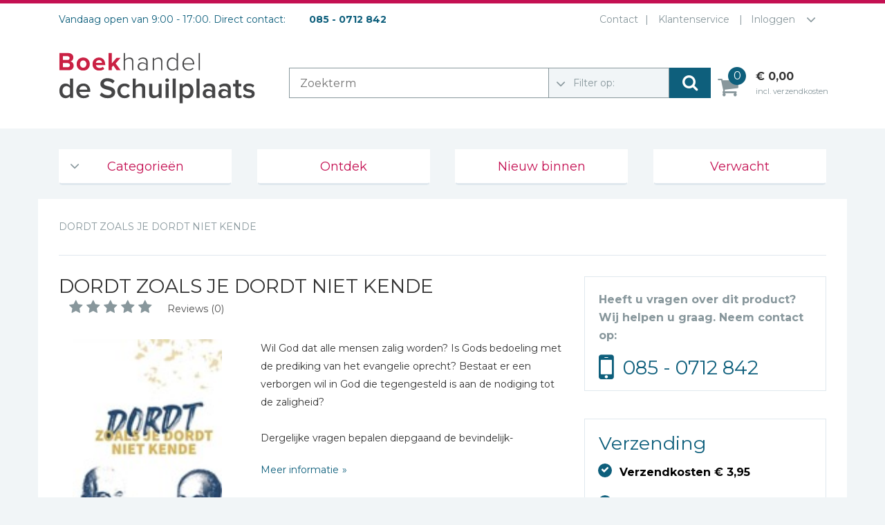

--- FILE ---
content_type: text/html; charset=UTF-8
request_url: https://www.schuilplaatsboeken.nl/brink-gert-van-den/dordt-zoals-je-dordt-niet-kende/9789492941695
body_size: 7530
content:
<!DOCTYPE html>
<html lang="nl">
	<head>
		<title>Dordt zoals je Dordt niet kende | G.A. van den Brink | 9789492941695.</title>
		<meta charset="UTF-8">
		
		<meta name="keywords" content="">
		<meta name="description" content="In Dordt zoals je Dordt niet kende werpt de auteur verrassend licht op de Dordtse Leerregels. Zijn studie helpt de lezer om Dordt op een grondiger wijze te leren kennen en daarmee het aanbod van genade opnieuw te doordenken.">
		
		<meta property="og:title" content="Dordt zoals je Dordt niet kende | G.A. van den Brink | 9789492941695.">
		<meta property="og:description" content="In Dordt zoals je Dordt niet kende werpt de auteur verrassend licht op de Dordtse Leerregels. Zijn studie helpt de lezer om Dordt op een grondiger wijze te leren kennen en daarmee het aanbod van genade opnieuw te doordenken.">
		
		<meta name="viewport" content="width=device-width, initial-scale=1, maximum-scale=1, user-scalable=no">
		<meta name="p:domain_verify" content="81cc84c3e76b141815f6b5c103144f04"/>
		
						<!-- Google Tag Manager -->
				<script>(function(w,d,s,l,i){w[l]=w[l]||[];w[l].push({'gtm.start':
				new Date().getTime(),event:'gtm.js'});var f=d.getElementsByTagName(s)[0],
				j=d.createElement(s),dl=l!='dataLayer'?'&l='+l:'';j.async=true;j.src=
				'https://www.googletagmanager.com/gtm.js?id='+i+dl;f.parentNode.insertBefore(j,f);
				})(window,document,'script','dataLayer','GTM-K3PPTXX');</script>
				<!-- End Google Tag Manager -->
						
		<link href='https://fonts.googleapis.com/css?family=Montserrat:400,700' rel='stylesheet' type='text/css'>
		
		<link rel="stylesheet" href="https://maxcdn.bootstrapcdn.com/font-awesome/4.5.0/css/font-awesome.min.css">
		<link rel="stylesheet" href="https://cdn.linearicons.com/free/1.0.0/icon-font.min.css">
				<link rel="canonical" href="https://www.schuilplaatsboeken.nl/brink-gert-van-den/dordt-zoals-je-dordt-niet-kende/9789492941695" />
		<noscript><link rel="stylesheet" type="text/css" href="https://www.schuilplaatsboeken.nl/core/assets/css/main/.autoCombined.249962db0b08d60ac4477bfe5fdd9e7c.css"/></noscript><script type="text/javascript">(function () {var asyncCss = ["https:\/\/www.schuilplaatsboeken.nl\/core\/assets\/css\/main\/.autoCombined.249962db0b08d60ac4477bfe5fdd9e7c.css"];var myCSS = false;for (var i = 0; i < asyncCss.length; i ++) {myCSS = document.createElement( "link" );myCSS.rel = "stylesheet";myCSS.href = asyncCss[i];document.head.insertBefore( myCSS, document.head.childNodes[ document.head.childNodes.length - 1 ].nextSibling );}}());</script>
<link href="https://www.schuilplaatsboeken.nl/css/.autoCombined.e1aec725fde83ded222d5affb1001228.css" rel="stylesheet" type="text/css" />
		<style type="text/css">.bold {
	font-weight:bold;
}

.italic {
	font-style:italic;
}

.boldItalic {
	font-weight:bold; font-style:italic;
}

.productContent .heading2, .heading2 {
	font-weight:bold;
	font-size:22px;
	color:#0E5F7C;
	font-weight:normal;
	line-height: 125%;
	display:inline-block;
}

.heading {
	font-weight:bold;
	font-size:18px;
	color:black;
}

.scrollContent .link {
	text-decoration:underline;
}</style>
		<script src="//code.jquery.com/jquery-latest.min.js" type="text/javascript"></script>
		<script src="https://www.schuilplaatsboeken.nl/js/libraries/jquery.cookie.js" type="text/javascript"></script>
		
			</head>
	<body  class="" ontouchstart="">
						<!-- Google Tag Manager (noscript) -->
				<noscript><iframe src="https://www.googletagmanager.com/ns.html?id=GTM-K3PPTXX"
				height="0" width="0" style="display:none;visibility:hidden"></iframe></noscript>
				<!-- End Google Tag Manager (noscript) -->
						
						<a data-togglemenu="" id="showmenu" class="showmenu" href="#showmenu" rel="nofollow">Menu</a>
		<a data-togglemenu="" id="hidemenu" class="hidemenu" href="#hidemenu" rel="nofollow">Menu</a>
		<div id="wrapper">
			
<div class="row menu">
	<div class="container">
		<div class="col-md-7 visitingMessage" >
			Vandaag open van 9:00 - 17:00. Direct contact:			<span class="tel">
				085 - 0712 842			</span>
		</div>
		
		<div class="col-md-5 topBarMenu">
						<ul class="toptopmenu" >
										<li class="menuItem"><a href="https://www.schuilplaatsboeken.nl/contact" class="linkItem" >Contact</a></li>
												<li class="menuItem last"><a href="https://www.schuilplaatsboeken.nl/klantenservice" class="linkItem" >Klantenservice</a></li>
										<li class="loginButton last">
					<span>
						Inloggen					</span>
				</li>
			</ul>
								<span class="line"></span>
					<a href="#" class="loginButton" rel='nofollow'>Inloggen</a>
					<div class="loginHolder">
						<div class="title">Log in met je gegevens.</div>
						<form enctype="multipart/form-data" action="#" method="POST" class="form-send">
	<input type="hidden" name="5c07cc9447b15db5248ee06f4744a2d8e942134b" />
	<div class="form-group">
    <label class="lbl" for="5e060d508028418f3dfdcfdfa3377a4134c2e8e9">E-mailadres *</label>
    <input type="text" name="5e060d508028418f3dfdcfdfa3377a4134c2e8e9" id="5e060d508028418f3dfdcfdfa3377a4134c2e8e9"  class="form-control textField" value="" data-checkify="email,required"  />
</div><div class="form-group">
    <label class="lbl" for="a748f00ace310acee084a7ea34ff9c7f9561ee84">Wachtwoord *</label>
    <input type="password"  name="a748f00ace310acee084a7ea34ff9c7f9561ee84" id="a748f00ace310acee084a7ea34ff9c7f9561ee84" class="form-control textField" value="" data-checkify="minlen=4" />
</div>
<a href="https://www.schuilplaatsboeken.nl/lostPassword" rel="nofollow" rel="nofollow">Wachtwoord vergeten?</a>
    <div style="clear:both"></div>
		<button type="submit" class="btn btn-default submitButton">Inloggen</button>
	</form>					</div>
							
		</div>
		<div class="col-md-12">
			<div class="logo">
				<a href="https://www.schuilplaatsboeken.nl/">
										<img src="https://www.schuilplaatsboeken.nl/images/logo.svg" alt="De Schuilplaats christelijke boekhandel Alblasserdam" width="286" height="92" />
				</a>
								<script type="application/ld+json">{"@context":"http:\/\/schema.org","@type":"Organization","url":"https:\/\/www.schuilplaatsboeken.nl\/","name":"De Schuilplaats christelijke boekhandel Alblasserdam","logo":"https:\/\/www.schuilplaatsboeken.nl\/images\/logo.png"}</script>
			</div>
			<div class="rightMenu">
			
				<form class="searchForm" method="GET" action="https://www.schuilplaatsboeken.nl/search">
					<input type="text" class="searchString" name="query" placeholder="Zoekterm">
					<div class="searchType">
						<label class="lbl"></label>
												
						<select name="type" class="field">
							<option value=""selected disabled>Filter op:</option>
							<option value="">Geen filter</option>
																			<option value="Muziek" >Muziek</option>
																							<option value="Boeken" >Boeken</option>
																							<option value="Film" >Film</option>
																	</select>
					</div>
					<button type="submit" class="searchButton"><i class="fa fa-search"></i></button>
				</form>
								<script type="application/ld+json">{"@context":"http:\/\/schema.org","@type":"WebSite","url":"https:\/\/www.schuilplaatsboeken.nl\/","potentialAction":{"@type":"SearchAction","target":"https:\/\/www.schuilplaatsboeken.nl\/search?query={search_term_string}","query-input":"required name=search_term_string"}}</script>
				
				<div class="topMenu">
					<a href="#" class="menuButton" rel='nofollow'>
						<div class="line first"></div>
						<div class="line"></div>
						<div class="line last"></div>
						Menu openen
					</a>
					<a href="https://www.schuilplaatsboeken.nl/cart" class="linkItem cart" rel='nofollow'>
						<span class="cartData">
							0						</span>
						<span class="totalCart">
							&euro; 0,00						</span>
						<span class="cartText">incl. verzendkosten</span>
					</a>
				</div>
				
				
				
			</div>
		</div>
	</div>
</div>
<div class="responsiveMenuOverlay closed">
	<ul class="menu"></ul>
</div>
<div class="row">
	<div class="container">
		<div class="col-md-12" id="column4Menu">
							<ul class="navigationMenu">
													<li class="menuItem has-childs">
									<a href="https://www.schuilplaatsboeken.nl" rel="nofollow">Categorieën</a>
													<ul class="navigationDropdown">
													<li class="menuItem firstItem">
									<a href="https://www.schuilplaatsboeken.nl/categorieen/agenda-s-en-kalenders" rel="nofollow">Agenda&#039;s en kalenders</a>
																	</li>
															<li class="menuItem">
									<a href="https://www.schuilplaatsboeken.nl/categorieen/de-bijbel" rel="nofollow">De Bijbel</a>
																	</li>
															<li class="menuItem">
									<a href="https://www.schuilplaatsboeken.nl/categorieen/bijbelse-dagboeken-2026" rel="nofollow">Bijbelse Dagboeken 2026</a>
																	</li>
															<li class="menuItem">
									<a href="https://www.schuilplaatsboeken.nl/categorieen/bijbelse-dagboeken" rel="nofollow">Bijbelse dagboeken</a>
																	</li>
															<li class="menuItem">
									<a href="https://www.schuilplaatsboeken.nl/categorieen/bijbelstudie-groepen" rel="nofollow">Bijbelstudie groepen</a>
																	</li>
															<li class="menuItem">
									<a href="https://www.schuilplaatsboeken.nl/categorieen/bibles-foreign-languages" rel="nofollow">Bibles Foreign Languages</a>
																	</li>
															<li class="menuItem">
									<a href="https://www.schuilplaatsboeken.nl/categorieen/bijbelstudie" rel="nofollow">Bijbelstudie</a>
																	</li>
															<li class="menuItem">
									<a href="https://www.schuilplaatsboeken.nl/categorieen/geloof-duurzaamheid-en-mileu" rel="nofollow">Geloof, duurzaamheid en mileu</a>
																	</li>
															<li class="menuItem">
									<a href="https://www.schuilplaatsboeken.nl/categorieen/benodigdheden-voor-kerken" rel="nofollow">Benodigdheden voor kerken</a>
																	</li>
															<li class="menuItem">
									<a href="https://www.schuilplaatsboeken.nl/categorieen/christelijke-spellen" rel="nofollow">Christelijke spellen</a>
																	</li>
															<li class="menuItem">
									<a href="https://www.schuilplaatsboeken.nl/categorieen/christelijke-stripboeken" rel="nofollow">Christelijke stripboeken</a>
																	</li>
															<li class="menuItem">
									<a href="https://www.schuilplaatsboeken.nl/categorieen/eten-en-koken" rel="nofollow">Eten en koken</a>
																	</li>
															<li class="menuItem">
									<a href="https://www.schuilplaatsboeken.nl/categorieen/evangelisatiemateriaal" rel="nofollow">Evangelisatiemateriaal</a>
																	</li>
															<li class="menuItem">
									<a href="https://www.schuilplaatsboeken.nl/categorieen/geschiedenis" rel="nofollow">Geschiedenis</a>
																	</li>
															<li class="menuItem">
									<a href="https://www.schuilplaatsboeken.nl/categorieen/israel-jodendom" rel="nofollow">Israël / Jodendom</a>
																	</li>
															<li class="menuItem">
									<a href="https://www.schuilplaatsboeken.nl/categorieen/kinder-en-jeugdboeken" rel="nofollow">Kinder- en jeugdboeken</a>
																	</li>
															<li class="menuItem">
									<a href="https://www.schuilplaatsboeken.nl/categorieen/engelse-kinderboeken" rel="nofollow">Engelse kinderboeken</a>
																	</li>
															<li class="menuItem">
									<a href="https://www.schuilplaatsboeken.nl/categorieen/kinderbijbels" rel="nofollow">Kinderbijbels</a>
																	</li>
															<li class="menuItem">
									<a href="https://www.schuilplaatsboeken.nl/categorieen/muziekboeken" rel="nofollow">Muziekboeken</a>
																	</li>
															<li class="menuItem">
									<a href="https://www.schuilplaatsboeken.nl/categorieen/bladmuziek" rel="nofollow">Bladmuziek</a>
																	</li>
															<li class="menuItem">
									<a href="https://www.schuilplaatsboeken.nl/categorieen/management-amp-leiderschap" rel="nofollow">Management &amp; Leiderschap</a>
																	</li>
															<li class="menuItem">
									<a href="https://www.schuilplaatsboeken.nl/categorieen/politiek" rel="nofollow">Politiek</a>
																	</li>
															<li class="menuItem">
									<a href="https://www.schuilplaatsboeken.nl/categorieen/regio-alblasserwaard" rel="nofollow">Regio | Alblasserwaard</a>
																	</li>
															<li class="menuItem">
									<a href="https://www.schuilplaatsboeken.nl/categorieen/romans" rel="nofollow">Romans</a>
																	</li>
															<li class="menuItem">
									<a href="https://www.schuilplaatsboeken.nl/categorieen/toeristische-kaarten-en-gidsen" rel="nofollow">Toeristische kaarten en gidsen</a>
																	</li>
															<li class="menuItem">
									<a href="https://www.schuilplaatsboeken.nl/categorieen/taalstudie" rel="nofollow">Taalstudie</a>
																	</li>
															<li class="menuItem lastItem">
									<a href="https://www.schuilplaatsboeken.nl/categorieen/wenskaarten" rel="nofollow">Wenskaarten</a>
																	</li>
											</ul>
											</li>
															<li class="menuItem">
									<a href="https://www.schuilplaatsboeken.nl/ontdek" rel="nofollow">Ontdek</a>
																	</li>
															<li class="menuItem">
									<a href="https://www.schuilplaatsboeken.nl/nieuw-binnen" rel="nofollow">Nieuw binnen</a>
																	</li>
															<li class="menuItem">
									<a href="https://www.schuilplaatsboeken.nl/verwacht" rel="nofollow">Verwacht</a>
																	</li>
											</ul>
					</div>
	</div>
</div>



<div class="row">
	<div class="container">
		<div class="contentWrapper">
<div class="row">
	<div class="col-md-12">
		<ul class="breadCrumbItems">
						<li class='breadCrumbItem'>DORDT ZOALS JE DORDT NIET KENDE</li>
		</ul>
	</div>
	<div class="col-md-8" >
	
				
					
		<h1 class="productTitle">
			<span>DORDT ZOALS JE DORDT NIET KENDE</span>
			<span class="rating">
				<span class="star off"></span><span class="star off"></span><span class="star off"></span><span class="star off"></span><span class="star off"></span>				<span class="reviewCount">Reviews (0)</span></span>
											<a href="https://www.schuilplaatsboeken.nl/cart?productPath=%2Fproduct%2F44635&amount=1" rel="nofollow" class="btn-incart">
																			In winkelwagen
																		
							</a>
								</h1>
		
		<div class="productImage">
						
			<img src="https://www.schuilplaatsboeken.nl/system/files/sas-9789492941695-1.JPG" alt="DORDT ZOALS JE DORDT NIET KENDE - BRINK, GERT VAN DEN - 9789492941695">
			
					</div>
		
		<div class="productContent">
						
									<div class="readMoreContent">
							<div style='position:relative; overflow:hidden; min-height:0px;'>Wil God dat alle mensen zalig worden? Is Gods bedoeling met de prediking van het evangelie oprecht? Bestaat er een verborgen wil in God die tegengesteld is aan de nodiging tot de zaligheid?<br /><br />Dergelijke vragen bepalen diepgaand de bevindelijk-gereformeerde gezindte. In de discussies hierover spelen de Dordtse Leerregels een belangrijke rol. Maar wat zegt Dordt nu werkelijk over het aanbod van genade? Welke invloed hebben de grote thema's van verkiezing, verzoening en wedergeboorte op de prediking van het evangelie? Hoe spreekt Dordt over Gods wil dat alle mensen zalig worden?<br /><br />In dit boek werpt de auteur verrassend licht op de Dordtse Leerregels. Zijn studie helpt de lezer om Dordt op een grondiger wijze te leren kennen en daarmee het aanbod van genade opnieuw te doordenken.<br /><br />Dr. Gert van den Brink is docent filosofie en kerkgeschiedenis aan de Theologische Universiteit Apeldoorn en emeritus-predikant binnen de Hersteld Hervormde Kerk.</div>						</div>
						<a href="#" class="readMoreLink" data-closedtext="Meer informatie" data-openedtext="Minder informatie"></a>
											<div class="productFact">
							<div class="key">Auteur:</div>
							<div class="value">BRINK, GERT VAN DEN</div>
						</div>
											<div class="productFact">
							<div class="key">Uitvoering:</div>
							<div class="value">
								paperback							</div>
						</div>
											<div class="productFact">
							<div class="key">NUR code:</div>
							<div class="value">
								Geloofsopbouw (707)							</div>
						</div>
									<div class="productFact">
					<div class="key">Artikelnr:</div>
					<div class="value">9789492941695</div>
				</div>
									<br/>
						<div class="productFact">
							<div class="key">Levertijd:</div>
							<div class="value stockGeneral stockGood">
								Op voorraad (beperkt)							</div>
						</div>
								<div class="productFact">
				<div class="key">Prijs:</div>
				<div class="value"><div class="priceValue">14,90</div></div>
			</div>
									<a href="https://www.schuilplaatsboeken.nl/cart?productPath=%2Fproduct%2F44635&amount=1" rel="nofollow" class="btn-incart">
																	In winkelwagen
																
						</a>
							</div>
	</div>
		<div class="col-md-4 hidden-sm">
		<div class="panell">
			<strong class="strong">Heeft u vragen over dit product?<br/>Wij helpen u graag. Neem contact op:</strong>
			<span class="phone">
										<a href="tel:+31850712842" rel="nofollow">085 - 0712 842</a>
									</span>
		</div>
		<div class="panell">
			<div class="h3">Verzending</div>
			<ul class="deliveryUL">
				<li class="itemLI"><i class="fa fa-check" aria-hidden="true"></i>Verzendkosten &euro; 3,95</li>
				<li class="itemLI"><i class="fa fa-check" aria-hidden="true"></i>Gratis verzending vanaf &euro; 25,00</li>
				<li class="itemLI"><i class="fa fa-check" aria-hidden="true"></i>
					Voor 16:00 besteld, dezelfde dag verwerkt					
				</li>
			</ul>
		</div>
		
	</div>
		<div class="clearFix" ></div>

	<div class="col-md-12 bottomBlocks" style="clear:both">
		<div class="row">

			<div class="col-md-6 reviewMod">
				<div class="firstCol closed">
										<div class="itemHeading">
						Reviews (0) <span class="rating">
							<span class="star off"></span><span class="star off"></span><span class="star off"></span><span class="star off"></span><span class="star off"></span>						</span>
					</div>
					<div class="tab">
						<span class="write">Plaats uw review</span>
					</div>
						<div class="clearFix"></div>
					<div class="writeReview">
						<div class="content">
							<span class="itemHeading">Schrijf hieronder je review!</span>
						</div>
												<form class="formGroup" method="post" action="https://www.schuilplaatsboeken.nl/brink-gert-van-den/dordt-zoals-je-dordt-niet-kende/9789492941695?postReview#postReview" >
							<div class="formItem">
								<span class="label">Sterren</span>
								<span class="inputItem">
									<div class="rating">
										<span class="star "></span><span class="star "></span><span class="star "></span><span class="star "></span><span class="star "></span>										
									</div>
								</span>
								<input type="hidden" name="rating" class="inputField ratingNo" value="5" id="ratingNo" />
							</div>
							<div class="formItem">
								<span class="label">Naam *</span>
								<span class="inputItem"><input type="text" name="name" value="" class="inputField" required="1"></span>
							</div>
							<div class="formItem">
								<span class="label">E-mail *</span>
								<span class="inputItem"><input type="email" name="email" value="" class="inputField" required="1"></span>
							</div>
							<div class="formItem">
								<span class="label">Titel *</span>
								<span class="inputItem"><input type="text" name="title" class="inputField" value="" required="1"></span>
							</div>
							<div class="formItem">
								<span class="label">Bericht *</span>
								<span class="inputItem"><textarea type="text" name="content" class="inputField inputTextarea" required="1"></textarea></span>
							</div>
							<small>* = verplicht</small>
														<div class="submitHolder"><input type="submit" class="submitBtn" value="Plaatsen" /></div>
						</form>
					</div>
				</div>
				<div class="secondCol" id="postReview">
					
												<div class="reviewItem">
								<div class="h2 heading">Uw naam</div>
								<div class="rating"><span class="star"></span><span class="star"></span><span class="star"></span><span class="star"></span><span class="star"></span></div>
								<div class="h3 title">Uw beoordeling</div>
								<div class="desc">
									Schrijf de eerste review
								</div>
							</div>
											</div>
			</div>
			
						
		</div>
	</div>
	
</div>

			<script type="application/ld+json">{"@context":"http:\/\/schema.org","@type":"Book","name":"DORDT ZOALS JE DORDT NIET KENDE","url":"https:\/\/www.schuilplaatsboeken.nl\/brink-gert-van-den\/dordt-zoals-je-dordt-niet-kende\/9789492941695","author":{"@type":"Person","name":"BRINK, GERT VAN DEN"},"workExample":{"@type":"Book","isbn":"9789492941695","bookFormat":"http:\/\/schema.org\/Hardcover","potentialAction":{"@type":"ReadAction","target":{"@type":"EntryPoint","urlTemplate":"https:\/\/www.schuilplaatsboeken.nl\/brink-gert-van-den\/dordt-zoals-je-dordt-niet-kende\/9789492941695","actionPlatform":["http:\/\/schema.org\/DesktopWebPlatform","http:\/\/schema.org\/IOSPlatform","http:\/\/schema.org\/AndroidPlatform"]},"expectsAcceptanceOf":{"@type":"Offer","Price":"14.90","priceCurrency":"EUR"}}},"description":"In Dordt zoals je Dordt niet kende werpt de auteur verrassend licht op de Dordtse Leerregels. Zijn studie helpt de lezer om Dordt op een grondiger wijze te leren kennen en daarmee het aanbod van genade opnieuw te doordenken.","image":"https:\/\/www.schuilplaatsboeken.nl\/system\/files\/sas-9789492941695-1.JPG","offers":{"@type":"Offer","url":"https:\/\/www.schuilplaatsboeken.nl\/brink-gert-van-den\/dordt-zoals-je-dordt-niet-kende\/9789492941695","priceCurrency":"EUR","price":"14.90","itemCondition":"http:\/\/schema.org\/NewCondition","availability":"http:\/\/schema.org\/InStock"}}</script>
		<div class="row footer">
		<div class="col-md-12 linksPartners">
		<div class="row">
			<div class="col-md-6 footerBlock leftBlock" >
				
				<div class='h2'>Christelijke boekhandel de Schuilplaats</div>
				Boekwinkel en webshop voor Bijbels, kinderbijbels, bijbelse dagboeken, theologie, romans, non-fictie, christelijke kinderboeken. Ook leverancier van avondmaalsbenodigdheden.  Gevestigd in Alblasserdam. Dagelijkse verzending. Gratis verzonden vanaf € 25,00.			</div>
			
			<div class="col-md-3 col-xs-6 footerBlock samenwerkingBlock">
				
				<div class='h2'>Contact</div>
				<strong>Winkeladres</strong><br/>
				Plantageweg 13a<br/>
				2951 GN Alblasserdam<br/>
				<br/>
				<strong>Postadres</strong><br/>
				Postbus 41<br/>
				2950 AA Alblasserdam<br/>
				<br/>
				<b>T</b>&nbsp;<a href="tel:+31-85-0712842" rel="nofollow">+31 (0)85 - 0712 842</a>
				<br>
	            <b>E</b>&nbsp;<a href="mailto:info@schuilplaatsboeken.nl" rel="nofollow">info@schuilplaatsboeken.nl</a>
	            <br/>
				<br/>
								<div class='h2'>Blijf op de hoogte:</div>
				<a href="https://nl-nl.facebook.com/DeSchuilplaats" class="facebook" target="_blank" rel="nofollow"></a>
				<script type="application/ld+json">{"@context":"http:\/\/schema.org","@type":"Organization","url":"https:\/\/www.schuilplaatsboeken.nl\/","name":"Schuilplaatsboeken.nl","sameAs":["https:\/\/nl-nl.facebook.com\/DeSchuilplaats","https:\/\/plus.google.com\/109073456250220618190?hl=nl"]}</script>
			</div>
			
			<div class="col-md-3 col-xs-6 footerBlock">
				<div class='h2'>Links</div>
				<ul class="footerLinks">
													<li>
									<a href="https://www.schuilplaatsboeken.nl/categorieen/40-dagentijd-en-pasen" >
										40 dagentijd en Pasen									</a>
								</li>
															<li>
									<a href="https://www.schuilplaatsboeken.nl/categorieen/maand-van-het-christelijke-spel" >
										Maand van het christelijke spel 									</a>
								</li>
															<li>
									<a href="https://www.schuilplaatsboeken.nl/contact" >
										Contact									</a>
								</li>
															<li>
									<a href="https://www.schuilplaatsboeken.nl/over-etz-de-schuilplaats" >
										Over ETZ | De Schuilplaats									</a>
								</li>
															<li>
									<a href="https://www.schuilplaatsboeken.nl/goedkope-kinderboeken" >
										Goedkope kinderboeken									</a>
								</li>
															<li>
									<a href="https://www.schuilplaatsboeken.nl/klantenservice" >
										Klantenservice									</a>
								</li>
															<li>
									<a href="https://www.schuilplaatsboeken.nl/werken-bij-etz-de-schuilplaats" >
										Werken bij ETZ | de Schuilplaats									</a>
								</li>
															<li>
									<a href="https://www.schuilplaatsboeken.nl/schuilplaatspodium" >
										SchuilplaatsPodium									</a>
								</li>
															<li>
									<a href="https://www.schuilplaatsboeken.nl/follow-the-reader-blog" >
										Follow the reader blog									</a>
								</li>
															<li>
									<a href="https://www.schuilplaatsboeken.nl/nieuwsbrief" >
										Nieuwsbrief									</a>
								</li>
															<li>
									<a href="https://www.schuilplaatsboeken.nl/prijs-beste-theologie-boek-2024" >
										Prijs beste theologie boek 2024									</a>
								</li>
															<li>
									<a href="https://www.schuilplaatsboeken.nl/bestverkochte-christelijke-boeken-van-2025" >
										Bestverkochte christelijke boeken van 2025									</a>
								</li>
															<li>
									<a href="https://www.schuilplaatsboeken.nl/avondmaalcups-veelgestelde-vragen-faq-s" >
										Avondmaalcups: veelgestelde vragen - FAQ&#039;s									</a>
								</li>
															<li>
									<a href="https://www.schuilplaatsboeken.nl/christelijke-boeken-top-10" >
										Christelijke Boeken Top 10									</a>
								</li>
															<li>
									<a href="https://www.schuilplaatsboeken.nl/little-dutch" >
										Little Dutch 									</a>
								</li>
											</ul>
			</div>
		</div>
	</div>
	
	<div class="col-md-12">
		<img src="https://www.schuilplaatsboeken.nl/images/paymentLogos_temporary.png" alt='paymentLogos' class="paymentLogos">
		
		<span class="copyright">
			&copy; 2026 - Boekhandel de Schuilplaats BV - <a href="https://www.schuilplaatsboeken.nl/klantenservice/algemene-voorwaarden" rel='nofollow'>Algemene voorwaarden</a>
		</span>
	</div>
	
</div>


		</div>
	</div>
</div>		</div>
                    <script type="text/javascript">
                (function () {
                    var validating = false;
                    var clientKey = "6LcGPmwgAAAAADN5Ui8V1nw63i38CFsajGynPbvS";
                    var tag = false;

                    window.validateRecaptcha3 = function (cb) {
                        if (validating) { return; }

                        validating = true;

                        if (tag === false) {
                            tag = document.createElement('script');
                            tag.src = "https://www.google.com/recaptcha/api.js?render=" + clientKey;
                            tag.async = true;
                            tag.onload = function () {
                                validating = false;
                                window.validateRecaptcha3(cb);
                            };

                            var firstScriptTag = document.getElementsByTagName('script')[0];
                            firstScriptTag.parentNode.insertBefore(tag, firstScriptTag);
                        }
                        else if (grecaptcha) {
                            grecaptcha.ready(function() {
                                grecaptcha.execute(clientKey, {action: 'homepage'}).then(function(token) {
                                    $.getJSON("https:\/\/www.schuilplaatsboeken.nl\/recaptchav3?token=" + encodeURIComponent(token), function (res) {
                                        window.localStorage.recaptcha3validated = res;
                                        window.localStorage.recaptcha3time = new Date().getTime();
                                        if (cb) {
                                            cb(res);
                                        }

                                        validating = false;
                                    });
                                });
                            });
                        }
                    };

                    if (window.localStorage.recaptcha3validated === undefined ||
                        window.localStorage.recaptcha3time === undefined ||
                        (new Date().getTime() - window.localStorage.recaptcha3time) > 1000*2*60) {
                        window.validateRecaptcha3();
                    }
                }());
            </script>
            		<span class="linkToTop noShow"><i class="fa fa-chevron-up" aria-hidden="true"></i></span>
		
						<script>
    			      (function(i,s,o,g,r,a,m){i['GoogleAnalyticsObject']=r;i[r]=i[r]||function(){
    			      (i[r].q=i[r].q||[]).push(arguments)},i[r].l=1*new Date();a=s.createElement(o),
    			      m=s.getElementsByTagName(o)[0];a.async=1;a.src=g;m.parentNode.insertBefore(a,m)
    			      })(window,document,'script','//www.google-analytics.com/analytics.js','ga');
    			    
    			      ga('create', 'UA-6896212-12', 'auto');
    			      ga('set', 'anonymizeIp', true);
    			      ga('send', 'pageview');
    			      setTimeout("ga('send', 'event', 'Engaged users', 'More than 30 seconds')", 30000);
			    </script>
				<script type="text/javascript" src="https://www.schuilplaatsboeken.nl/core/assets/js/main/.autoCombined.fc66a294e69dcd5808fc319ed0c95cf7.js"></script>
<script type="text/javascript" src="https://www.schuilplaatsboeken.nl/js/.autoCombined.9589f97ea50b138dc41065a2ed8319c4.js"></script>
	</body>
</html>

--- FILE ---
content_type: text/html; charset=utf-8
request_url: https://www.google.com/recaptcha/api2/anchor?ar=1&k=6LcGPmwgAAAAADN5Ui8V1nw63i38CFsajGynPbvS&co=aHR0cHM6Ly93d3cuc2NodWlscGxhYXRzYm9la2VuLm5sOjQ0Mw..&hl=en&v=N67nZn4AqZkNcbeMu4prBgzg&size=invisible&anchor-ms=20000&execute-ms=30000&cb=kgbxxd4h7591
body_size: 48698
content:
<!DOCTYPE HTML><html dir="ltr" lang="en"><head><meta http-equiv="Content-Type" content="text/html; charset=UTF-8">
<meta http-equiv="X-UA-Compatible" content="IE=edge">
<title>reCAPTCHA</title>
<style type="text/css">
/* cyrillic-ext */
@font-face {
  font-family: 'Roboto';
  font-style: normal;
  font-weight: 400;
  font-stretch: 100%;
  src: url(//fonts.gstatic.com/s/roboto/v48/KFO7CnqEu92Fr1ME7kSn66aGLdTylUAMa3GUBHMdazTgWw.woff2) format('woff2');
  unicode-range: U+0460-052F, U+1C80-1C8A, U+20B4, U+2DE0-2DFF, U+A640-A69F, U+FE2E-FE2F;
}
/* cyrillic */
@font-face {
  font-family: 'Roboto';
  font-style: normal;
  font-weight: 400;
  font-stretch: 100%;
  src: url(//fonts.gstatic.com/s/roboto/v48/KFO7CnqEu92Fr1ME7kSn66aGLdTylUAMa3iUBHMdazTgWw.woff2) format('woff2');
  unicode-range: U+0301, U+0400-045F, U+0490-0491, U+04B0-04B1, U+2116;
}
/* greek-ext */
@font-face {
  font-family: 'Roboto';
  font-style: normal;
  font-weight: 400;
  font-stretch: 100%;
  src: url(//fonts.gstatic.com/s/roboto/v48/KFO7CnqEu92Fr1ME7kSn66aGLdTylUAMa3CUBHMdazTgWw.woff2) format('woff2');
  unicode-range: U+1F00-1FFF;
}
/* greek */
@font-face {
  font-family: 'Roboto';
  font-style: normal;
  font-weight: 400;
  font-stretch: 100%;
  src: url(//fonts.gstatic.com/s/roboto/v48/KFO7CnqEu92Fr1ME7kSn66aGLdTylUAMa3-UBHMdazTgWw.woff2) format('woff2');
  unicode-range: U+0370-0377, U+037A-037F, U+0384-038A, U+038C, U+038E-03A1, U+03A3-03FF;
}
/* math */
@font-face {
  font-family: 'Roboto';
  font-style: normal;
  font-weight: 400;
  font-stretch: 100%;
  src: url(//fonts.gstatic.com/s/roboto/v48/KFO7CnqEu92Fr1ME7kSn66aGLdTylUAMawCUBHMdazTgWw.woff2) format('woff2');
  unicode-range: U+0302-0303, U+0305, U+0307-0308, U+0310, U+0312, U+0315, U+031A, U+0326-0327, U+032C, U+032F-0330, U+0332-0333, U+0338, U+033A, U+0346, U+034D, U+0391-03A1, U+03A3-03A9, U+03B1-03C9, U+03D1, U+03D5-03D6, U+03F0-03F1, U+03F4-03F5, U+2016-2017, U+2034-2038, U+203C, U+2040, U+2043, U+2047, U+2050, U+2057, U+205F, U+2070-2071, U+2074-208E, U+2090-209C, U+20D0-20DC, U+20E1, U+20E5-20EF, U+2100-2112, U+2114-2115, U+2117-2121, U+2123-214F, U+2190, U+2192, U+2194-21AE, U+21B0-21E5, U+21F1-21F2, U+21F4-2211, U+2213-2214, U+2216-22FF, U+2308-230B, U+2310, U+2319, U+231C-2321, U+2336-237A, U+237C, U+2395, U+239B-23B7, U+23D0, U+23DC-23E1, U+2474-2475, U+25AF, U+25B3, U+25B7, U+25BD, U+25C1, U+25CA, U+25CC, U+25FB, U+266D-266F, U+27C0-27FF, U+2900-2AFF, U+2B0E-2B11, U+2B30-2B4C, U+2BFE, U+3030, U+FF5B, U+FF5D, U+1D400-1D7FF, U+1EE00-1EEFF;
}
/* symbols */
@font-face {
  font-family: 'Roboto';
  font-style: normal;
  font-weight: 400;
  font-stretch: 100%;
  src: url(//fonts.gstatic.com/s/roboto/v48/KFO7CnqEu92Fr1ME7kSn66aGLdTylUAMaxKUBHMdazTgWw.woff2) format('woff2');
  unicode-range: U+0001-000C, U+000E-001F, U+007F-009F, U+20DD-20E0, U+20E2-20E4, U+2150-218F, U+2190, U+2192, U+2194-2199, U+21AF, U+21E6-21F0, U+21F3, U+2218-2219, U+2299, U+22C4-22C6, U+2300-243F, U+2440-244A, U+2460-24FF, U+25A0-27BF, U+2800-28FF, U+2921-2922, U+2981, U+29BF, U+29EB, U+2B00-2BFF, U+4DC0-4DFF, U+FFF9-FFFB, U+10140-1018E, U+10190-1019C, U+101A0, U+101D0-101FD, U+102E0-102FB, U+10E60-10E7E, U+1D2C0-1D2D3, U+1D2E0-1D37F, U+1F000-1F0FF, U+1F100-1F1AD, U+1F1E6-1F1FF, U+1F30D-1F30F, U+1F315, U+1F31C, U+1F31E, U+1F320-1F32C, U+1F336, U+1F378, U+1F37D, U+1F382, U+1F393-1F39F, U+1F3A7-1F3A8, U+1F3AC-1F3AF, U+1F3C2, U+1F3C4-1F3C6, U+1F3CA-1F3CE, U+1F3D4-1F3E0, U+1F3ED, U+1F3F1-1F3F3, U+1F3F5-1F3F7, U+1F408, U+1F415, U+1F41F, U+1F426, U+1F43F, U+1F441-1F442, U+1F444, U+1F446-1F449, U+1F44C-1F44E, U+1F453, U+1F46A, U+1F47D, U+1F4A3, U+1F4B0, U+1F4B3, U+1F4B9, U+1F4BB, U+1F4BF, U+1F4C8-1F4CB, U+1F4D6, U+1F4DA, U+1F4DF, U+1F4E3-1F4E6, U+1F4EA-1F4ED, U+1F4F7, U+1F4F9-1F4FB, U+1F4FD-1F4FE, U+1F503, U+1F507-1F50B, U+1F50D, U+1F512-1F513, U+1F53E-1F54A, U+1F54F-1F5FA, U+1F610, U+1F650-1F67F, U+1F687, U+1F68D, U+1F691, U+1F694, U+1F698, U+1F6AD, U+1F6B2, U+1F6B9-1F6BA, U+1F6BC, U+1F6C6-1F6CF, U+1F6D3-1F6D7, U+1F6E0-1F6EA, U+1F6F0-1F6F3, U+1F6F7-1F6FC, U+1F700-1F7FF, U+1F800-1F80B, U+1F810-1F847, U+1F850-1F859, U+1F860-1F887, U+1F890-1F8AD, U+1F8B0-1F8BB, U+1F8C0-1F8C1, U+1F900-1F90B, U+1F93B, U+1F946, U+1F984, U+1F996, U+1F9E9, U+1FA00-1FA6F, U+1FA70-1FA7C, U+1FA80-1FA89, U+1FA8F-1FAC6, U+1FACE-1FADC, U+1FADF-1FAE9, U+1FAF0-1FAF8, U+1FB00-1FBFF;
}
/* vietnamese */
@font-face {
  font-family: 'Roboto';
  font-style: normal;
  font-weight: 400;
  font-stretch: 100%;
  src: url(//fonts.gstatic.com/s/roboto/v48/KFO7CnqEu92Fr1ME7kSn66aGLdTylUAMa3OUBHMdazTgWw.woff2) format('woff2');
  unicode-range: U+0102-0103, U+0110-0111, U+0128-0129, U+0168-0169, U+01A0-01A1, U+01AF-01B0, U+0300-0301, U+0303-0304, U+0308-0309, U+0323, U+0329, U+1EA0-1EF9, U+20AB;
}
/* latin-ext */
@font-face {
  font-family: 'Roboto';
  font-style: normal;
  font-weight: 400;
  font-stretch: 100%;
  src: url(//fonts.gstatic.com/s/roboto/v48/KFO7CnqEu92Fr1ME7kSn66aGLdTylUAMa3KUBHMdazTgWw.woff2) format('woff2');
  unicode-range: U+0100-02BA, U+02BD-02C5, U+02C7-02CC, U+02CE-02D7, U+02DD-02FF, U+0304, U+0308, U+0329, U+1D00-1DBF, U+1E00-1E9F, U+1EF2-1EFF, U+2020, U+20A0-20AB, U+20AD-20C0, U+2113, U+2C60-2C7F, U+A720-A7FF;
}
/* latin */
@font-face {
  font-family: 'Roboto';
  font-style: normal;
  font-weight: 400;
  font-stretch: 100%;
  src: url(//fonts.gstatic.com/s/roboto/v48/KFO7CnqEu92Fr1ME7kSn66aGLdTylUAMa3yUBHMdazQ.woff2) format('woff2');
  unicode-range: U+0000-00FF, U+0131, U+0152-0153, U+02BB-02BC, U+02C6, U+02DA, U+02DC, U+0304, U+0308, U+0329, U+2000-206F, U+20AC, U+2122, U+2191, U+2193, U+2212, U+2215, U+FEFF, U+FFFD;
}
/* cyrillic-ext */
@font-face {
  font-family: 'Roboto';
  font-style: normal;
  font-weight: 500;
  font-stretch: 100%;
  src: url(//fonts.gstatic.com/s/roboto/v48/KFO7CnqEu92Fr1ME7kSn66aGLdTylUAMa3GUBHMdazTgWw.woff2) format('woff2');
  unicode-range: U+0460-052F, U+1C80-1C8A, U+20B4, U+2DE0-2DFF, U+A640-A69F, U+FE2E-FE2F;
}
/* cyrillic */
@font-face {
  font-family: 'Roboto';
  font-style: normal;
  font-weight: 500;
  font-stretch: 100%;
  src: url(//fonts.gstatic.com/s/roboto/v48/KFO7CnqEu92Fr1ME7kSn66aGLdTylUAMa3iUBHMdazTgWw.woff2) format('woff2');
  unicode-range: U+0301, U+0400-045F, U+0490-0491, U+04B0-04B1, U+2116;
}
/* greek-ext */
@font-face {
  font-family: 'Roboto';
  font-style: normal;
  font-weight: 500;
  font-stretch: 100%;
  src: url(//fonts.gstatic.com/s/roboto/v48/KFO7CnqEu92Fr1ME7kSn66aGLdTylUAMa3CUBHMdazTgWw.woff2) format('woff2');
  unicode-range: U+1F00-1FFF;
}
/* greek */
@font-face {
  font-family: 'Roboto';
  font-style: normal;
  font-weight: 500;
  font-stretch: 100%;
  src: url(//fonts.gstatic.com/s/roboto/v48/KFO7CnqEu92Fr1ME7kSn66aGLdTylUAMa3-UBHMdazTgWw.woff2) format('woff2');
  unicode-range: U+0370-0377, U+037A-037F, U+0384-038A, U+038C, U+038E-03A1, U+03A3-03FF;
}
/* math */
@font-face {
  font-family: 'Roboto';
  font-style: normal;
  font-weight: 500;
  font-stretch: 100%;
  src: url(//fonts.gstatic.com/s/roboto/v48/KFO7CnqEu92Fr1ME7kSn66aGLdTylUAMawCUBHMdazTgWw.woff2) format('woff2');
  unicode-range: U+0302-0303, U+0305, U+0307-0308, U+0310, U+0312, U+0315, U+031A, U+0326-0327, U+032C, U+032F-0330, U+0332-0333, U+0338, U+033A, U+0346, U+034D, U+0391-03A1, U+03A3-03A9, U+03B1-03C9, U+03D1, U+03D5-03D6, U+03F0-03F1, U+03F4-03F5, U+2016-2017, U+2034-2038, U+203C, U+2040, U+2043, U+2047, U+2050, U+2057, U+205F, U+2070-2071, U+2074-208E, U+2090-209C, U+20D0-20DC, U+20E1, U+20E5-20EF, U+2100-2112, U+2114-2115, U+2117-2121, U+2123-214F, U+2190, U+2192, U+2194-21AE, U+21B0-21E5, U+21F1-21F2, U+21F4-2211, U+2213-2214, U+2216-22FF, U+2308-230B, U+2310, U+2319, U+231C-2321, U+2336-237A, U+237C, U+2395, U+239B-23B7, U+23D0, U+23DC-23E1, U+2474-2475, U+25AF, U+25B3, U+25B7, U+25BD, U+25C1, U+25CA, U+25CC, U+25FB, U+266D-266F, U+27C0-27FF, U+2900-2AFF, U+2B0E-2B11, U+2B30-2B4C, U+2BFE, U+3030, U+FF5B, U+FF5D, U+1D400-1D7FF, U+1EE00-1EEFF;
}
/* symbols */
@font-face {
  font-family: 'Roboto';
  font-style: normal;
  font-weight: 500;
  font-stretch: 100%;
  src: url(//fonts.gstatic.com/s/roboto/v48/KFO7CnqEu92Fr1ME7kSn66aGLdTylUAMaxKUBHMdazTgWw.woff2) format('woff2');
  unicode-range: U+0001-000C, U+000E-001F, U+007F-009F, U+20DD-20E0, U+20E2-20E4, U+2150-218F, U+2190, U+2192, U+2194-2199, U+21AF, U+21E6-21F0, U+21F3, U+2218-2219, U+2299, U+22C4-22C6, U+2300-243F, U+2440-244A, U+2460-24FF, U+25A0-27BF, U+2800-28FF, U+2921-2922, U+2981, U+29BF, U+29EB, U+2B00-2BFF, U+4DC0-4DFF, U+FFF9-FFFB, U+10140-1018E, U+10190-1019C, U+101A0, U+101D0-101FD, U+102E0-102FB, U+10E60-10E7E, U+1D2C0-1D2D3, U+1D2E0-1D37F, U+1F000-1F0FF, U+1F100-1F1AD, U+1F1E6-1F1FF, U+1F30D-1F30F, U+1F315, U+1F31C, U+1F31E, U+1F320-1F32C, U+1F336, U+1F378, U+1F37D, U+1F382, U+1F393-1F39F, U+1F3A7-1F3A8, U+1F3AC-1F3AF, U+1F3C2, U+1F3C4-1F3C6, U+1F3CA-1F3CE, U+1F3D4-1F3E0, U+1F3ED, U+1F3F1-1F3F3, U+1F3F5-1F3F7, U+1F408, U+1F415, U+1F41F, U+1F426, U+1F43F, U+1F441-1F442, U+1F444, U+1F446-1F449, U+1F44C-1F44E, U+1F453, U+1F46A, U+1F47D, U+1F4A3, U+1F4B0, U+1F4B3, U+1F4B9, U+1F4BB, U+1F4BF, U+1F4C8-1F4CB, U+1F4D6, U+1F4DA, U+1F4DF, U+1F4E3-1F4E6, U+1F4EA-1F4ED, U+1F4F7, U+1F4F9-1F4FB, U+1F4FD-1F4FE, U+1F503, U+1F507-1F50B, U+1F50D, U+1F512-1F513, U+1F53E-1F54A, U+1F54F-1F5FA, U+1F610, U+1F650-1F67F, U+1F687, U+1F68D, U+1F691, U+1F694, U+1F698, U+1F6AD, U+1F6B2, U+1F6B9-1F6BA, U+1F6BC, U+1F6C6-1F6CF, U+1F6D3-1F6D7, U+1F6E0-1F6EA, U+1F6F0-1F6F3, U+1F6F7-1F6FC, U+1F700-1F7FF, U+1F800-1F80B, U+1F810-1F847, U+1F850-1F859, U+1F860-1F887, U+1F890-1F8AD, U+1F8B0-1F8BB, U+1F8C0-1F8C1, U+1F900-1F90B, U+1F93B, U+1F946, U+1F984, U+1F996, U+1F9E9, U+1FA00-1FA6F, U+1FA70-1FA7C, U+1FA80-1FA89, U+1FA8F-1FAC6, U+1FACE-1FADC, U+1FADF-1FAE9, U+1FAF0-1FAF8, U+1FB00-1FBFF;
}
/* vietnamese */
@font-face {
  font-family: 'Roboto';
  font-style: normal;
  font-weight: 500;
  font-stretch: 100%;
  src: url(//fonts.gstatic.com/s/roboto/v48/KFO7CnqEu92Fr1ME7kSn66aGLdTylUAMa3OUBHMdazTgWw.woff2) format('woff2');
  unicode-range: U+0102-0103, U+0110-0111, U+0128-0129, U+0168-0169, U+01A0-01A1, U+01AF-01B0, U+0300-0301, U+0303-0304, U+0308-0309, U+0323, U+0329, U+1EA0-1EF9, U+20AB;
}
/* latin-ext */
@font-face {
  font-family: 'Roboto';
  font-style: normal;
  font-weight: 500;
  font-stretch: 100%;
  src: url(//fonts.gstatic.com/s/roboto/v48/KFO7CnqEu92Fr1ME7kSn66aGLdTylUAMa3KUBHMdazTgWw.woff2) format('woff2');
  unicode-range: U+0100-02BA, U+02BD-02C5, U+02C7-02CC, U+02CE-02D7, U+02DD-02FF, U+0304, U+0308, U+0329, U+1D00-1DBF, U+1E00-1E9F, U+1EF2-1EFF, U+2020, U+20A0-20AB, U+20AD-20C0, U+2113, U+2C60-2C7F, U+A720-A7FF;
}
/* latin */
@font-face {
  font-family: 'Roboto';
  font-style: normal;
  font-weight: 500;
  font-stretch: 100%;
  src: url(//fonts.gstatic.com/s/roboto/v48/KFO7CnqEu92Fr1ME7kSn66aGLdTylUAMa3yUBHMdazQ.woff2) format('woff2');
  unicode-range: U+0000-00FF, U+0131, U+0152-0153, U+02BB-02BC, U+02C6, U+02DA, U+02DC, U+0304, U+0308, U+0329, U+2000-206F, U+20AC, U+2122, U+2191, U+2193, U+2212, U+2215, U+FEFF, U+FFFD;
}
/* cyrillic-ext */
@font-face {
  font-family: 'Roboto';
  font-style: normal;
  font-weight: 900;
  font-stretch: 100%;
  src: url(//fonts.gstatic.com/s/roboto/v48/KFO7CnqEu92Fr1ME7kSn66aGLdTylUAMa3GUBHMdazTgWw.woff2) format('woff2');
  unicode-range: U+0460-052F, U+1C80-1C8A, U+20B4, U+2DE0-2DFF, U+A640-A69F, U+FE2E-FE2F;
}
/* cyrillic */
@font-face {
  font-family: 'Roboto';
  font-style: normal;
  font-weight: 900;
  font-stretch: 100%;
  src: url(//fonts.gstatic.com/s/roboto/v48/KFO7CnqEu92Fr1ME7kSn66aGLdTylUAMa3iUBHMdazTgWw.woff2) format('woff2');
  unicode-range: U+0301, U+0400-045F, U+0490-0491, U+04B0-04B1, U+2116;
}
/* greek-ext */
@font-face {
  font-family: 'Roboto';
  font-style: normal;
  font-weight: 900;
  font-stretch: 100%;
  src: url(//fonts.gstatic.com/s/roboto/v48/KFO7CnqEu92Fr1ME7kSn66aGLdTylUAMa3CUBHMdazTgWw.woff2) format('woff2');
  unicode-range: U+1F00-1FFF;
}
/* greek */
@font-face {
  font-family: 'Roboto';
  font-style: normal;
  font-weight: 900;
  font-stretch: 100%;
  src: url(//fonts.gstatic.com/s/roboto/v48/KFO7CnqEu92Fr1ME7kSn66aGLdTylUAMa3-UBHMdazTgWw.woff2) format('woff2');
  unicode-range: U+0370-0377, U+037A-037F, U+0384-038A, U+038C, U+038E-03A1, U+03A3-03FF;
}
/* math */
@font-face {
  font-family: 'Roboto';
  font-style: normal;
  font-weight: 900;
  font-stretch: 100%;
  src: url(//fonts.gstatic.com/s/roboto/v48/KFO7CnqEu92Fr1ME7kSn66aGLdTylUAMawCUBHMdazTgWw.woff2) format('woff2');
  unicode-range: U+0302-0303, U+0305, U+0307-0308, U+0310, U+0312, U+0315, U+031A, U+0326-0327, U+032C, U+032F-0330, U+0332-0333, U+0338, U+033A, U+0346, U+034D, U+0391-03A1, U+03A3-03A9, U+03B1-03C9, U+03D1, U+03D5-03D6, U+03F0-03F1, U+03F4-03F5, U+2016-2017, U+2034-2038, U+203C, U+2040, U+2043, U+2047, U+2050, U+2057, U+205F, U+2070-2071, U+2074-208E, U+2090-209C, U+20D0-20DC, U+20E1, U+20E5-20EF, U+2100-2112, U+2114-2115, U+2117-2121, U+2123-214F, U+2190, U+2192, U+2194-21AE, U+21B0-21E5, U+21F1-21F2, U+21F4-2211, U+2213-2214, U+2216-22FF, U+2308-230B, U+2310, U+2319, U+231C-2321, U+2336-237A, U+237C, U+2395, U+239B-23B7, U+23D0, U+23DC-23E1, U+2474-2475, U+25AF, U+25B3, U+25B7, U+25BD, U+25C1, U+25CA, U+25CC, U+25FB, U+266D-266F, U+27C0-27FF, U+2900-2AFF, U+2B0E-2B11, U+2B30-2B4C, U+2BFE, U+3030, U+FF5B, U+FF5D, U+1D400-1D7FF, U+1EE00-1EEFF;
}
/* symbols */
@font-face {
  font-family: 'Roboto';
  font-style: normal;
  font-weight: 900;
  font-stretch: 100%;
  src: url(//fonts.gstatic.com/s/roboto/v48/KFO7CnqEu92Fr1ME7kSn66aGLdTylUAMaxKUBHMdazTgWw.woff2) format('woff2');
  unicode-range: U+0001-000C, U+000E-001F, U+007F-009F, U+20DD-20E0, U+20E2-20E4, U+2150-218F, U+2190, U+2192, U+2194-2199, U+21AF, U+21E6-21F0, U+21F3, U+2218-2219, U+2299, U+22C4-22C6, U+2300-243F, U+2440-244A, U+2460-24FF, U+25A0-27BF, U+2800-28FF, U+2921-2922, U+2981, U+29BF, U+29EB, U+2B00-2BFF, U+4DC0-4DFF, U+FFF9-FFFB, U+10140-1018E, U+10190-1019C, U+101A0, U+101D0-101FD, U+102E0-102FB, U+10E60-10E7E, U+1D2C0-1D2D3, U+1D2E0-1D37F, U+1F000-1F0FF, U+1F100-1F1AD, U+1F1E6-1F1FF, U+1F30D-1F30F, U+1F315, U+1F31C, U+1F31E, U+1F320-1F32C, U+1F336, U+1F378, U+1F37D, U+1F382, U+1F393-1F39F, U+1F3A7-1F3A8, U+1F3AC-1F3AF, U+1F3C2, U+1F3C4-1F3C6, U+1F3CA-1F3CE, U+1F3D4-1F3E0, U+1F3ED, U+1F3F1-1F3F3, U+1F3F5-1F3F7, U+1F408, U+1F415, U+1F41F, U+1F426, U+1F43F, U+1F441-1F442, U+1F444, U+1F446-1F449, U+1F44C-1F44E, U+1F453, U+1F46A, U+1F47D, U+1F4A3, U+1F4B0, U+1F4B3, U+1F4B9, U+1F4BB, U+1F4BF, U+1F4C8-1F4CB, U+1F4D6, U+1F4DA, U+1F4DF, U+1F4E3-1F4E6, U+1F4EA-1F4ED, U+1F4F7, U+1F4F9-1F4FB, U+1F4FD-1F4FE, U+1F503, U+1F507-1F50B, U+1F50D, U+1F512-1F513, U+1F53E-1F54A, U+1F54F-1F5FA, U+1F610, U+1F650-1F67F, U+1F687, U+1F68D, U+1F691, U+1F694, U+1F698, U+1F6AD, U+1F6B2, U+1F6B9-1F6BA, U+1F6BC, U+1F6C6-1F6CF, U+1F6D3-1F6D7, U+1F6E0-1F6EA, U+1F6F0-1F6F3, U+1F6F7-1F6FC, U+1F700-1F7FF, U+1F800-1F80B, U+1F810-1F847, U+1F850-1F859, U+1F860-1F887, U+1F890-1F8AD, U+1F8B0-1F8BB, U+1F8C0-1F8C1, U+1F900-1F90B, U+1F93B, U+1F946, U+1F984, U+1F996, U+1F9E9, U+1FA00-1FA6F, U+1FA70-1FA7C, U+1FA80-1FA89, U+1FA8F-1FAC6, U+1FACE-1FADC, U+1FADF-1FAE9, U+1FAF0-1FAF8, U+1FB00-1FBFF;
}
/* vietnamese */
@font-face {
  font-family: 'Roboto';
  font-style: normal;
  font-weight: 900;
  font-stretch: 100%;
  src: url(//fonts.gstatic.com/s/roboto/v48/KFO7CnqEu92Fr1ME7kSn66aGLdTylUAMa3OUBHMdazTgWw.woff2) format('woff2');
  unicode-range: U+0102-0103, U+0110-0111, U+0128-0129, U+0168-0169, U+01A0-01A1, U+01AF-01B0, U+0300-0301, U+0303-0304, U+0308-0309, U+0323, U+0329, U+1EA0-1EF9, U+20AB;
}
/* latin-ext */
@font-face {
  font-family: 'Roboto';
  font-style: normal;
  font-weight: 900;
  font-stretch: 100%;
  src: url(//fonts.gstatic.com/s/roboto/v48/KFO7CnqEu92Fr1ME7kSn66aGLdTylUAMa3KUBHMdazTgWw.woff2) format('woff2');
  unicode-range: U+0100-02BA, U+02BD-02C5, U+02C7-02CC, U+02CE-02D7, U+02DD-02FF, U+0304, U+0308, U+0329, U+1D00-1DBF, U+1E00-1E9F, U+1EF2-1EFF, U+2020, U+20A0-20AB, U+20AD-20C0, U+2113, U+2C60-2C7F, U+A720-A7FF;
}
/* latin */
@font-face {
  font-family: 'Roboto';
  font-style: normal;
  font-weight: 900;
  font-stretch: 100%;
  src: url(//fonts.gstatic.com/s/roboto/v48/KFO7CnqEu92Fr1ME7kSn66aGLdTylUAMa3yUBHMdazQ.woff2) format('woff2');
  unicode-range: U+0000-00FF, U+0131, U+0152-0153, U+02BB-02BC, U+02C6, U+02DA, U+02DC, U+0304, U+0308, U+0329, U+2000-206F, U+20AC, U+2122, U+2191, U+2193, U+2212, U+2215, U+FEFF, U+FFFD;
}

</style>
<link rel="stylesheet" type="text/css" href="https://www.gstatic.com/recaptcha/releases/N67nZn4AqZkNcbeMu4prBgzg/styles__ltr.css">
<script nonce="3bLxuwsGBNInVi2UKdZNsw" type="text/javascript">window['__recaptcha_api'] = 'https://www.google.com/recaptcha/api2/';</script>
<script type="text/javascript" src="https://www.gstatic.com/recaptcha/releases/N67nZn4AqZkNcbeMu4prBgzg/recaptcha__en.js" nonce="3bLxuwsGBNInVi2UKdZNsw">
      
    </script></head>
<body><div id="rc-anchor-alert" class="rc-anchor-alert"></div>
<input type="hidden" id="recaptcha-token" value="[base64]">
<script type="text/javascript" nonce="3bLxuwsGBNInVi2UKdZNsw">
      recaptcha.anchor.Main.init("[\x22ainput\x22,[\x22bgdata\x22,\x22\x22,\[base64]/[base64]/[base64]/bmV3IHJbeF0oY1swXSk6RT09Mj9uZXcgclt4XShjWzBdLGNbMV0pOkU9PTM/bmV3IHJbeF0oY1swXSxjWzFdLGNbMl0pOkU9PTQ/[base64]/[base64]/[base64]/[base64]/[base64]/[base64]/[base64]/[base64]\x22,\[base64]\\u003d\x22,\x22w5AlEcOwL8ObZ8K/woUrDMOABsKidsOxwqTCoMKPTTIMajB/[base64]/w67DiMOJw5HCq1LDswXDvcOecMKdKy1mR0DDvg/[base64]/dXgHwoPDicODwqtNw5nDi8KHw5sRwrLCt2TDskJ8KBd/w5EGwr/[base64]/CmEZew4TDpxHCrMK5FsKFw690HkMKKDtNwqR4ZALDscKdOcOmRsK4dsKkwpXDr8OYeFlTChHCn8OcUX/CjEXDnwAhw4JbCMOZwrFHw4rCkG5xw7HDh8KQwrZUBcKuwpnCk2vDvMK9w7Z1LDQFwpvCscO6wrPCljg3WVQ+KWPCl8K2wrHCqMO3wqdKw7Iaw67ChMOJw4Z8d0/ClmXDpmBsUUvDtcKBFsKCG2p3w6HDjnY8SiTCsMKEwoEWbMONdQRdB1hAwoxywpDCq8OAw6nDtBAww4zCtMOCw4zCniwnej9ZwrvDrH9HwqI/K8KnU8OmWk5cw5DDu8OtbzFsYSvCicO5HiXCmMO8Wwt1dSckw7NIKlvDgMKDTcKKwo1dwqDDscKxaVbClmZiQQFULcK2w5TDp27ChsO5w6oBeWBCwqM0JcK/[base64]/wpIveC7CicKRwpPCsMO+w5fDssOFw6zDi8OGwp/[base64]/CsGrCqsKxwrMowqHCt2rCjjVNKsOgw5LCi8O/BUTCtsOgwrw2w7zCjDzCm8OwL8Ovw67DtsK+wocJMsKTKMOxw6XDvGfCrsOkwoLDuWvDmDcXd8OtScKIecKew5U0wp/DpykwHsOJw4TCpGQ/FMOSwpPDgMOQPMODw4TDm8OHwoMpanN0wqUHF8Kvw6HDvx1uwq7Dk0rDrirDuMK2w6YnacKqwrwSKBRDw4jDqnBAcmsLRMKOb8OdMCjCrW/CtFt+Gj8Kw7nDlUgpIMOSPMOJYk/Cknp3IsKRw7IjV8O+woZcQsKXwojDknIrfkJ2EAcsH8Kkw4zDgcK2AsKUw65Pw6fCiGLCmjR1w7XCmGbCvsK+woFZwo3DtEzCqwh/w7obw4TDmnMPwr8lw7nCt1LCvTMLfktwcgt5wqbCjMOTA8KLchIeTcOBwq3CrMOOw5XClMOVwqQ/AwzDqwcrw7UkZcOtwrPDr0LDp8K5w48zw6PCpMKCQzXCusKDw67DoUoGHEfCm8OJwoRVPmVcSsOaw6TCgMOtPVsLwp3CmsOLw4LCjsKLwqo/IsO1TsONw7E5w5rDnUh0YA9pNsOFSlPCoMO9TFJKwrHCnMK/w5h4NT/ChwLCucOXD8OKQwXCmT9Qw6YFNUfDosO/csK3G3tTaMK5EkduwoAZw7HCp8OxaDnCpnJqw4XDosOhwqwtwo/[base64]/[base64]/[base64]/FVnDuCDDicO8DTV/[base64]/[base64]/CmhbDp07DoDRMw6BcwrnDrcKqw7fCoCYbwoXDlVPCncKkw6w/[base64]/CjMOPwp3Do8ORworDksOpwoVbw5HCnMO1ARVjw4sSwqfDpivDmcK+w6lyX8Ozw4o5FMKSw4Nyw6oFeVXCvsK/DMOPCsOFwofDm8KJwot4SlcYw4DDmEd8SmTCpcOpZRBswozDsMK/wqxFSMOlLXhcM8KZDMOWwqnCiMO1LsKlwoTDj8KcPsKIMcO0SnBKw6IHPmMhWcKRBEZZLRrCm8KBwqcFf0AoIMKOw7rDnHUvIkMEJcKEw7fCu8OEwpHDuMKFDsOaw6/DicKGZ3zCosOTw5/DgsKgwpVQeMOAwoHCgGHDqR3CscOyw4DDtW3DhFk0PGYaw5kUNsKxesKGw4ZVw701wrnDnMOFw6Iuw6fCjEwcw785acKGGh/[base64]/Cr8KDdRTCmzjCr8OWCcO/w64AUcOzXBbDlMKFw4fDk0TDtFnDpmUewqzCmnTDrMOvS8OJTh9DRHDCqMKvwrRow4xOw7pkw7/DssKhU8KGUMKIw7RMSxIDZcKjFC8+wqlZQ2sHwpZKwrdmYVoYCyRBwqLDvybDh2/[base64]/CnA0TNGMFCcKKwplmw69kwqQFwqLCl8O1HMKiB8O/TFBCWHISwpRhN8OpLsOmV8Kdw7E1w5kyw5XCkxRJfsO1w7zDisOFwp0dwqjCgg3CksO+VcK9BVQ1U3zCq8Kow7XCrsKmwqPCkmXDu0RXw4ooc8Oiw6zDgS/Cq8KRN8KEfiHCicO2eEY8wpDDs8KpBWPClw0YwofDjVk+DylgP252wqB/UQpfwrPCvBZOf3PDiQ/CjsOlwqp3w5TDgcOpGsODwqoSwrrDsg5vwpfDolbCmRdbw4Rnw50QfsKodcO2esKZwpd6w7DCpFl2wpLDjRlrw49yw4xPCsOTw4YdGMKsIcOjwrVBK8KUD07CrBjCosK+w5wdLMKiwpjDo1TDpcKGVcOcAcKewqgDNCBPwps0wqrCnMOLwqtbw41KGDQyAw/CvcK2XcKDw77ChMK6w7xVw7oaCsKWO3rCvcK8w4rCusOBwq4CbsKSRi/CtcKqwpnDv21+PMKFHSvDrlrCmsOzITsbw7RANcObw4zCh1tbBXJ3wr3CkgjClcKrwo3Con3CtcOYMynDgGIwwrF0w5XCikLDgsKBwoTCisKwWFoBL8OZU25rw5/[base64]/DuloJwpAewpvCm1jDjHgMw6bCplfDnEQqNcKxJjnCp3Z1GcKnCnkSV8KFUsK8UxDDn17Dr8KAXkJ6wqpSwr8xRMKPw4vCgMOeeCTDk8OGw4odw7Epw5x/[base64]/[base64]/fy4uwpLCol1recKxVFrDqsORBsOlwoUpwoo2woQ9woTDgiPCjcKdw4wbw4/Di8KQw41QZxnDhCjChcOtw45Rw7vCi0rCncOXwqDDpT0KV8Kiw5dcw4gJwq1yOETCpn1tVGbClsOJwrXDu3x8wqxfw5wUwo7CjcOlVsOLJjnDvsOJw63ClcOXAsKEQS/DoARgXsKJA3UXw4PDt17Dj8OCwpBGKj0Dwo4lw5PCiMKawpzCmcKtw6wpCMKDw5ZmwpfCt8OoTcO/w7JccHnDnBTCosOGw7/DgyMHwppRe8Oyw6fDosK3U8Osw7ZXw77Ds285FzIJNnY3JQPCtsOPwrRuaHPCr8O1O13CqlQYw7LDo8Kiwq/[base64]/wqJMA8K7N8Okw4MaVsO5wq5NHXNAwoXDrcKZZ1bDhMOTwq3DuMKaaXRLw6ZpPidSJlrDjD9xBQFww7DDn1Mud2VZccOwwovDisKswrjDi3tjFg7CksK0D8KDX8Opw5PCvn04w4AYeH/CmlAiwqPChD1Iw4rDkX3Cu8OFSMOBw4M5wpgMwpEAwqhXwqVrw4TCvzEZU8Otd8OtBgvCq2DCjzd+DD5Pwqc3w4NKw5VmwqY1w6rCi8KYT8Omwq/CvQlJw5A0wpTChwIrwpJhw5PCvcOtFS/[base64]/CkcOcw4HCl8OmAyFqwovCncOaGHkzw4/[base64]/[base64]/DpVfCusKkwrdkI3wgUsOdexnCmcOYMwPDhMO4w6hNwrEPFcOXw5RAccOicyRdaMOLwpXDmhpKw5XCtTzDjWzDoHPDo8OvwqElw5LCoSPDhDdYw4kZwoLDvsOew7RTWwvDs8OZRRFfEE9jwoYzHSrCvMK/BcKbVDxFwqp+wpdUF8KvSMOtw7XDhcKgw5vDgCd/[base64]/ClBjDm8OMw6jCoxjCsH/[base64]/DgcOheQ0ic8OUf2k3TVnDtHcxDijCklVpOMOawoI7PzwkbDHDs8KQAURewrvDskzDuMKew7NXJjHDiMOaG0LDoh42V8KBakY1w4bDikfDhMKqw7R4w4s/[base64]/DlMOmXsKSBlg5wpgrOsOSRsKIMDcWwpI/OQTDuUQyF1k9wp/CrcKcwqVjwprDnsOhVjTDszrChMKmRsO9w4jCqjzCisOpPMOJB8ObfXEnw7sDV8ONCMORYMOsw7LDnAzCv8K9w5AXfsOLGR7CoVsRwpNOU8K+CXtOYsKNwrp/ZF/CoEvDpH7CqFLCsmRYwooRw4LDgjjCiSoTw7BTw5vCrA7DgsO6VAHDnF3CiMOSwqnDvsKQIVjDj8K6w5MSwpzDvsK/[base64]/DtsKJbxMLwrTCh3lVw4NEKFdDwrjDsnXCvF/DuMKLdRvCk8O5dkQ3IyU1wo8HJgI2ScOzRmJWH00hOjRkf8O5K8OtS8KgPMKywpgfRcOOZ8ODS1vDg8O9LQ/ChRfDusOMe8OPVGZIY8KsawPCoMOEOcOgw5BrPcOGVE7Dr0wKR8KYwrvCqlPDgcKBOSAbJxjChygMw6ofe8KXw4nDvDArwr4xwpHDrirCqH3CnEbDqsKmwoN1OMK/[base64]/w57CkMKxw5LDv8KsUsOzw5TCucOuwpDCjcKLwr5Cw5RQEHgUYsOwwoDCmMKsJRNpSVcww7oPIiHCv8OlNMO2w6bCpsOQwrrDnsKkDcKUGALDt8OSRcOzaH7DocK8wrUkwpzDusOsw4DDuTzCs2/DqcK5Tw3DiXzDrQxIwp/[base64]/DhcKqGATCvMKQwoLDpUcMw7jDmXXDqMKgwpDCtlfCug8aKXEMwqHDim/CpGdCeMKXwqUZBXrDlyANDMK/wpvDlUdVw5HCsMOyRRbCiHDDi8KTTMOUeXrCn8OBWTQofkM7bHBzwoXCghzCogpNw5fCry3ChV5NA8KSwq7Dv0bDmSUKw7TDmcOWLw/CpMOYXcOrC2oXTh3DmwhhwoMMwqfDuALDrQ4GwqPDlMKGP8KHP8KLw4fDgcKjw4tbKMOpNsKCDHDClQbDvl8aCCbDqsODwrkmfVQsw7vDtlMmcyzDnnlCBMKPAApDw7/CiHLDph8/[base64]/CmD0/W30kJsKECsOWwqPDvSpyO0TDssOLA8O2UGxAJyJDw5rCvUs1EVgaw67DpsObw5V/w7rDuHY8ARspw53DpyhcwpHCrsOJw54kw7MzBlLCg8OkUsOCw44MJsKIw4d2Yw3Do8OKWcOJHsOyWzXCm2vCpibDtWPCpsKOG8KjIcOlSkPDpxzDvRPCi8OiwrDCoMOZw5xPUsOvw5oeNw3DjHfCh03CoH3DhywyWHXDgcKVw4/DicOCwr3Cgj5WbiLDk3hTcsOjwqXCr8KiwqrCmivDqUw5akIqE1NiAVHDjF3DisKcwqLCuMO7AMOcw6bDs8O5TWLDijPCl1TDk8KSBsO4wo/[base64]/w7TCmMKadcOPw7Iiw4cwwpzCnClRYC3Dp0LDsBIaFsK+VcKBSsOcH8KXKsK8wpcbw5/[base64]/[base64]/DU/CoHLDu8K4wo3DhMOFHMKxwprCn8OzBEhvZ0s0TsKZacOdw5TDoVzCjVsjwpTClsOdw7DCmiTDp3XDnQXCilDCo2JPw5Auwr4Bw7Z+wp/[base64]/[base64]/CvsKhwooBwo/[base64]/U8KHMMKqBMKxcMKZIV8vw59vw6fDpT8LLj4mwprCvsKZNhVtw67Dh2ojw6ouw4vCiHDCtQnCmVvDgcODTMO4w452wpxPw60YGsKpwpjCnFxfZMOdLkzDtWbDtMO8SS/[base64]/Dh8KdQ1oqwr3DssKlw68VwpzDiU4GRDkcw4nCqsKwJcOXMcKSw7FPXW3CoDvDiHF6wqN8P8KGw4rDu8K6JcKkGmnDisOSG8KRJ8KeAGrCv8Otw5bCkQfDtit0wog4bMKQwoMcw4/[base64]/CqMO3S8KCEH9ow5RWwotkwozChMOaw4ZVWn7DpcK3wrxzTABqwqwAKMKseirDlF5Dd0tww6NKR8ONE8KVw61Vw4B1KcOXeRBYw6lPwoXDnMKqQDF/w4zCucK4wqTDpMOjMFnDpngQw5fDizoPZsO8T3Yab1zDoQzCljhGw5UzHHltwqlWc8OPWAhFw6jDszbDlsKAw4VPwpLDtcKDwqfCtQhGLMKQwr7Ds8KBQ8OgKyPCiTjCtGrDpsOTKcKyw4Mww6jDiRcEwqdjwpnCqmU5w4/[base64]/bMOtN8OWw4gENRfDsMK0w63DqsK4F0nDqBnClMO0H8KVY1PCt8K+w6hVw68mwpbCh2INwqnDjjbDpsK9w7JqNxlkw7wPwr3Dl8KTXTnDj2/ClcKxasOgTmpOwqHDrTHCnDUCV8Olw4ZyfsO5Pnx6wp8PfsOIIcKsP8OyVm5lw5p1wpjCqsOUw6fDpsK7woobwqDCtMOLHsOhb8O/dn3Chm/Ck3vCmGZ+woLDk8O0wpJcwrrCnsOZKMOgwpMtw47CmMKxwq7DvMKIwoDCuVzCugbDt0FoEsKYNMOqfCRrwqtvw5tnwqHDp8KHIVzDuApTMsKxRxrDiR9WWcOBwoTCgMOvwr/CuMOFE2/DjMKTw6wYw6zDv1DDsDEdwrDDkk9nwq/CmsO4AsOOwpPDvcKBERgVwr3CpVAVGMOfwpkMbcOIw7E2WjVTGcOUF8KQVm/DpitOwoQVw6vDt8KOwrAjG8Ogw6HCr8O4wrzDl1zDlHdPw4zCvsK0wp/[base64]/DsVcSLsKswpoLDjFcGMOdw4XCjMKtwrJfUyJdw6Mgw6HCnyvCghl+X8Otw4DCuAvCo8KjZsOsaMOewo5MwpJuHCcbw6/[base64]/CoSTCsWEVasOaw54qw5PCp01/[base64]/SMODwqV3A8OnXhBnRzrCmMKtCsKwwpHCpsO4WGzCpyHDnVHCuRwuHMKSI8OawoHDmcKvwqxOwqxzZWh4E8OEwpcXKsObUQHCq8KkdVDDuG4GRkRdMF7CkMKlwo89KXzCisKAU1XDiyfCuMKhw4I/AsKMwqvCu8KvasOVPFvDk8OPwoUgwoHDisKxw5zDvwHCuXp0wpoDwoA5w6PCvcKzwpXDosOZTsKtHcOyw5Vqw6fDu8KwwqUNwr/Dpj0dJ8KBN8KZSV/[base64]/Ck1vCssOQw4/Cn8O8w7VcJMKSe8KlwqbDqjnCp8KxwrUnOQUTQGXChsKnZGwCAsKic0fCu8OuwobDtTUXw7HDqUDCsnfCgxdHDMKGwrbDtFJKwozCgQIawoDCsE/CrMKWPEoQwqjCg8Kow7nDsFbCq8OhMsOcU1ESNhd/VMOqwo/[base64]/ccOmwroQa8OrCCZ6w7Aje8OCDA8YRBlGwrLCrMK7w57DnHlzYMK4wqgJFRHDtFoxAcOGfsKnwrpswp9yw4lswrzDn8KVK8Ord8KFwo7DqWHDq302wpPDtsK3RcOoV8OmWMOlZcKXCMOFRMOEJRlcRcOvIQRtDUI/wrZ/MsO0w4/CgcOOwrfCsm7DkBDDnsOjVcKGSXlEw5YkCRxtG8Kuw5NXHcOaw7vCmMOOFFcDdcKRwpPCvWB9wqvDgwTCt3Ylw7M3GSU2w6HDkGpCTWXCszcwwrzCoQLCtVc1w6JANMOfw6rDpT/DqcONw4EIwpTDt1AWwosUQsO9bcOUXcK7aFvDtClkGV4IF8OpOAs/wqjCvH/DuMOmw5rCucOECzkXw7kbw7pZJyFWw73DpmvCtMKhFwjDrzjCjF3DhsK4HE4XCnYCwoXCvsO1M8KzwqnCkcKeJMKKfMOdXRfCv8OUYFDCvMOXGVlIw6s/YAAqwpN9wrYEBMOXwqkTw4TCtsOYwoc3PnHCrxJPPG/[base64]/[base64]/ChBrCsMO/Gnp7WCYMwpXCssOkw5LCncKDw7czfyxWe2IwwrvCu0rDgFTCi8Okw6vDoMO2R3rDgTbCgMOKw5fClsOTwrkuTgzClB89IhLCicKtFkXClXXCq8O/wrPDo1AhKWtjw4rDlSHCgSBIMFN/w5rDtUhcVjhWHcKvccKJICnDnsOAaMO2w7Q7QEpiwrjCj8OfIMK3IgkQBMOjw4fCvzHCt3oVwrnDgcOWwqnCoMOLw6XCtMOjwoF4w5vCs8KxPMKswq/Cky95w7gHXCnCkcKcw6jCjcOaWMOBeEnDmsO7SD7Dsm/DjMKmw40GJ8Kfw4PDm3TCmcK0ZQFbTsKUcsOVwpzDmMKkwp00wozDomBAw4PDq8KJw49EG8OqUMKwbwrCo8OTFcKiw7sFNR0RT8KXw79nwoN/QsKyEsKkw4jCt1TCjcKVIcOAM33Dj8OoTcKuFsOjwpANwrPCrsKBQSgfMsO3LU8rw7VMw7IORwgLWsOWbj8za8KvFX3DomzCq8O0w5Z1w7LDg8Kdw4HCk8OkJ3sjwrVdM8KqASTDqcKFwrZQZgRlwozCiTzDtHdUL8OEwpFgwqBIY8KcQcO/[base64]/[base64]/CsH9NDEp8woccJ2/DvcKDwpUsw68Vwo8SwpPDt8O4IiF9wr1qw5jCiTvDnMOjCcKxUMO5wqHDh8K0ZlAgwpYSRHEGNMKIw5jDpD7DrsKOw6kOWcKpLzMPw4vCvHzCvj/CtV7CiMKiwr0rTMK9wr/CgsKxUsKHwpFHw6zCkkPDtsO7fsK1wpszw4RpW1ogwr3CiMOCfnNBwqF8w5jCpHpBw5UVDDMew54/wp/DocKAI09sSlPDksOHwoAyR8KowpnCoMOsEsK3J8KSAsOmFAzCq8KNw4vDl8ONITggTXfCglRfwozCvj/[base64]/CqRAXPRvDg2BoVSNSOsOZUsOMw6tBwqB/w5nCiTQEw6kMwpbDryDCmMK/wqLDnMOuCsOsw4ZWwpNjKGtGH8Ojw68zw4TDuMKKwr/ChnDDuMOYET0jU8KbKC9eVBZkDR7Dq2RJw7XCjTY4AsKNI8Okw7/CjF/Ckkc5wqEZZMOBMAxWwp5+TFjDscKlw6hPwpodVXbDsVZTT8ORwpFbAcOYFH3CssK8wprDnCrDgsOZwopcw78zUcOnZcKaw6/[base64]/Do3h+OhQRe8KHYXYPN8KrwoY3wppiw48rwq8tVjjDuk14I8OKUcK1w4PCs8KVw5nCsUJhXcOsw5Z1dMOZJxsZUFZlwp8CwrgjwoHDhMKPZcOew4nDsMKhZUYHeV/[base64]/DuUR+JcOuw7AHw4zCt8K+FShrLUc9IMO6w77DmMOIwrrDqnhFw5VBfFPCi8ONFiHDpsOvwqM0D8O7wrLDkDMuRMO3Bn7DnhPCscKwfyFKw4xATF3DtBkRwrjCrgTCmltbw5BRw7nDrmUVMMOkRsKswrMCwq4twqcZwrHDhMKIwpLCvj/DsMOyRynDoMOMFcKHNnLDqB0Bwp4CPcKmw53CgsOww59JwqtuwrwvTQjCuW7Ciwktw7PCnsOJL8OAe3tvwpp9wrvChsK0w7PCpsKuw6LDgMK7wpkrwpMeJSUxwqUAQsOhw7PDnSNPIRQrVcOKwqnDi8OTFW3DmlzDpCZ6GMOLw4/CgsKawqnCjWoawqbCosOvW8O4wqcZHwHCtMK5bCE7wqvDqVfDmRpWwplLCktPbEbDhH/Cq8K+BAfDvsOOwoU2TcOtwozDu8Kjw7HCrsK+wp3Ci0HChXXDucOleF/CtMKYVDPDh8KKwqvCsmPCmsK/Dj3CnMKtTcKiwonCkC/DgCNzw5UbcGvCgMOzTsK5X8O/T8OPW8KawpoyewjCrwjDrcKaHMOQw5jDkQvDlkE/w7jCn8O8wr/CrcK9EinCnsONw4UZEUXCmMKwIHJhRX/CicKRCEg1UsOGDsKkQcK7w6DCgcOvYcOPR8OwwpV5dQvCgsKmwpnDj8KHwowBwr3Ch2p6Y8KFZz/Cq8OWS2p3wr9Pwrd8WsK6w7MEw45Pw4nCrm/DkcKjecKCwpJvwpJIw4nCgRwXw4jDrW3CmMOmw6JRViN9woLDimV4wolpfcO7w5fDqEp/w7fDjMKeEsKCHzvDvwjDuWNTwqQiwpYnKcKLXH5ZwofCk8ONwrXCscO5wojDv8OgJcO9OcOaw6XCs8KfwoDCq8KHI8OVwoYMwrdoeMOfw7/CrMOqwpjDgcKqw7DCiCNRwrnCpn9oKCbCrS7Cul4YwqTCjsKqd8ORwr3Cl8OIw78/[base64]/D3kBwqV8w6LDq21UKMOlaMKzwqd0cAMXLUvCpj8Wwp3CvE3DucKUUWvDh8O4D8OSw7/DpcO6CcO5M8OWIVTDgcOIAyxKw7YoX8KNYsOQwqfDhDc/ZE/DljcIw595wpQJeFVvGMKFJ8K9wocGwr8Dw5lCVsKOwrZtw79VQcKXA8KCwpQsw4vCucOuPFZtFSnCrMKLwqTDjcOxw4vDmcKZw6VcJG/DvMOZfsOMw5zChS9XIcKaw6xOPj7CkMKhwqDDmnrCosKdNyHCjlHDslUxRMO8BxvDgsOBw5YWwqjDrEchEUxsGcOtwrswTcKxw5sVC0TCqsKjIxTDh8OVwpVMw6/Ds8Oww78IZyYKw5DCvC56w6ZoRgIcw4LDvcORw6TDqsK2w7gFwp3Cmi4ewrPDjMKNBMOlwqV5ecOCXQTCn1LDp8KBw43CrGNIasO0w4ZWAXElZz3CnMOZbTPDm8KswrRlw4EIUVrDjho8wrzDusKaw6TCk8O6w7hjdF4FMGk7dxTClsO2QGRUw5zCgQ/CqUo/wpEywpElwq/[base64]/CkB9rasOKw5fCi8KtZjfDp8OYw71UDsO1w5kJacKOw701NMKdfx/[base64]/Dj1nDicOuJMOrO8KwwpvCv8Ouw6vCqBJTwq5+wq92VUc1w6XDhcK5MxUDcsOIw5lBZcKKw5DCpz7DqcKALcKhTsKnXsKfX8KBw7RlwrxIw7cww64ewoEOeTnDoQLCvXFjw4x+w5IcIiXCh8O1wp/Co8O9JnnDiAHDgsKdwozDqRgQwqnCmsKyccOOG8Otwq7DizB/w43Cm1TDvcOiwoDDjsKBDsKxYSIRw6TDh3BOwrxKwopQEjFNNkHClcOLwpdrU3J7w47CqEvDsh/DjRoeFU9iEQYPw4pAw5nCqMOewqHCnsKxecORw5wVwoEjw6YdwovDpsKDwo3DmsKRC8KPZAsBX3JyfsOdw6BNw7lxwqgawpXCniR6YkNNRMKEAcKLS2jChcKcUDhmwoPClcKVwrXCu2/DtzTDmMONwpPDp8OGw6cdw47DtMKPwoXCvxlGKcKNwrTDkcOlw5I3QMOMwoDCg8Oww5Z+FsKnTX/CsW8Aw7/CssOHGB/DrihZw7pSeSRZKm3Ci8OeHCoNw4k1wqQcbjJxeU0Sw6TDqMKbw7tTwqk6MEUaesKsDj1eFsKJwrzCocKmF8O2XsO4w7bCp8KzKsOnKsKmwok3wqw8wozCqMKCw7kzwrI4w4PDl8K/McKcYMOARmvDgsKPw5ByV33CpsKTBizCuBDDk0DCn28nVTnDtzLDr2kMKml2UsOEU8O+w5UmA0/DuDZCVsOhVTBqw7g8w6jDi8O7J8KYwq/DscKYwrllwrtPHcKmdETDu8O/EsO/[base64]/CgcKNaFVKH8KLw7NEJm/Du8Kowp4NH2LCmsOuaMKoKgQ0DMKbKSM1NsKsZcKaF3UYccKyw4rDvMK4FMKKMVEaw7jDmSImw5TClXLDuMK5w4Q7KXDDvcK2XcKuScO6UMOBWCFpw6lrw5PCuRvCm8OJKkbDt8Kdwp7DpsOtCcO/OhNjMsK/wqXDoFl5Hn4jwp/[base64]/E8Kowp9pw5hPTEvCisO8wrvCmMOjwpvDtsKbwqvDg0rCmsKqw5FUw4E1w7TDj0fCrS/[base64]/[base64]/[base64]/DvC5dc0vCucKHZ1zDvcKZw5nDihd8wpTCo8KFwpIYw47DnsO1w7nCt8KfEsKWf0RnZcO0wq4XFS/[base64]/Cr3N3ZVMCwrDCuXlxDMOWCk9AbsKnPG0BfhbCq8OZw7YBF37Dh0LDu0fDpcObdcOqwr4mPsO6wrXDsEfCkEbCsy/Cu8OPFAFvw4BFw5/DpHLDrRc9woFBMCIOQcK0C8K3w7PCpcOEIGjDjMOqIMO/wrALEcKRw4oBw5HDqDQMaMK2fjxgSMO9woxgw5XCtiTCkXEbKHvDmcOjwpIcw4fCqgXClsOuwpBTw6QSDCzCtgRMwrHCqMKvPMKHw45Jw6B8VMO5WXAKw6zCtwbDpsOTw5QOCUkzWBjCo1rCtXEiwqvCmEDCkMOGawTCpcK6eTnCh8KQJAdSw6vDtcKIwo/Di8OHfVsjZsKvw758DApEw6grCMK/VcKYwr9vYsKocwcna8KkGMKMw4rCoMObw4AuZsKgdzzCpsOACBrCgcKvwqPCrEfCosOTLFcGSsOvw73CtnIQw5nCp8OfV8Okw7xfFcKueHTCo8K1wqLCoinCggJrwrUTJX9JworCqS07w4lsw5/Ch8Kgw4HDncOXPW4EwrZBwr96GcKNamXDng7ClT9DwqzDocKaL8O1ZHRKw7BuwoHDvkgnVgMqHwZrw4bCn8KEL8OOwrDCv8KCNC0GLDBfBX3DpwvDr8ODckfDkMOpDcKjWMOnw4kcw6EUwo3Cg0BtOcOfwqAnTcO8w6/CnMOQT8OuG0vCncKADlXCusOuK8KJw5HDiBzDjcKWw47CkxnCuFHDugjDoicVw6k5w6IiEsOmwoI+BVM7wobClR/DqcKTPsKVL3bDuMO/wqnCuH0YwpEofcKsw7Qdw5tGLsKyB8O+wpV8fV5APMKCw6pNacOEw7nCksOfDMKNKsOiwofCkEB1MUgqw51qTnbDqD/CuEdRworDmWAPYsO7w7TDgcOowrpXw5fCgGl8McKBXcK/wqlQw67DnsOBwqXCp8Kow4zDqMKTdG3DiRlWfcOEHQ9pMsOYZcKJw7vDgsOPSxnCr3fDngPCvRxIwo9Sw6wcJcOAwpvDrXs5G1xjwpwvMCdYwp/Ch1pww5Ekw5VXwoVaHMOcQl4swonDg0DCnsOIwpbCj8ObwpdDPwzCgGsUw4PCncO3wrwBwoU8wojDkCHDpVTCnMOcdcKgwrFXThVwc8OBf8OPXiBYI01YfsOdScOvecO7w6B1EShhwp7ChsOFU8OvPsOgwozCksKOw4TCtGfDqncdWsKlRMKHEMOSCMO/LcKYw4M0wpJ6wo3CmMOEOjhAVMO+w4jCslbDgF07G8KrBzMpPkPDnU8xGGPDtn7DocKKw7XCqEYmwqHDu0MHHWgldsOiwo1rw790w7kBPVPCkwV1wr1KOh7CgDzClSzDpsOXw7LCpQBWXsOqw5/[base64]/CixbDkFVEw5bCusKTMBowbcKgwrHCnwczwpM8f8O0w7TCg8KVwpfDr0XDkCBgX1RVX8OJGcOhecOGc8OVwopYw6YKw5oMX8Kcw5VrB8KZRSlxBsOkwpc+w63Ck1Abexplw5VGwqbCrC90wp/DuMOhUDE+DcKpJU7CkRXCicKnDMOraWjDq2vCiMK9WsKywq1nwrzCpMKuCG3CscK0cmBqwq9YHiHDr3TDuhPDknnClXJNw40Xw5IQw6p6w7Auw7LDgMOaa8Ojc8KmwobDnsOnwqQ1RsOACyTCscK8w5fCu8Knwo4ON0LCjlbCksODHCFFw6/DjMKSDT/Dik7DjxZIw5HCqcOKXBJmZ2ofwqB+w4fChDg8w7p4UMOuwoAjw7czw5nCuQBuwrt9w6nDpnFPAMKBI8OfWUTCkWxVcsOQwrg9wrzDlS5dwrBvwr86dsK/[base64]/w4dFSMOjKHjDvFVmFcK5w5o3OShcwq5VEMKbw5FPw4jCm8OIwp1qNcKbwokaHcOfwq/DksKCwrXCtgVqwp/CsT09A8K0IcKuWMKHw5RCwrc4w75/[base64]/wr12KsKrwp3Ck8KiwqLDnsKNQQVgwr/CvBUtA8K9w6/DgCUIFzPDnsK0woEMwpLDjllqDsKWwrLCvj3Dm0xXwqfDksOhw5jCpsOaw6t6IMOqeFlLVMOmSl5jbBlhw6XDtzl/woxWwppvw6TDgwRFwrHCsTA6wrhQwoJjdibDicKJwpdGw6N2FRtBw6JJw7jChsO5G11GFELDv1rClcKhwoTDjGMiw4sYwp3Dih/DnsOUw7TCtHlNw5dOwpxcTMKqw7bDuRrDqiBpdmdBw7vCjgzDmyfCuyV1w6vCtSfCt18pw698w4vDnz3Do8KbacKtw4jCj8OAw6xPJCN/[base64]/[base64]/CmMOHw589LsKXwpTDg8OkPwEmC2/DmkBTwol+AMOlPcOEwoFzwp8Hw4XCuMONDMKzw6BZwrnCksObw4Ynw4TCk07Ds8OOEXxtwq7CqG9gKMKlYcOMwoHCqcOqw6TDtnPCp8KpX3w0w4PDvlfChGjDtXPDkMO/wpgqwoLDhcOqwqJkfzZVD8OiT086wofCqwhvVhpjGcO5WMO+wrLDnSwyw4PDuxN9w6/[base64]/w4/Dhj3Cr8OKw5UCwowjfH7Dj8KXLcOJABHClcKdTGTCvsO7w4dvC0Zrw7E6OhQrXMK+w7wiwoTCtsKdw4hWW2DCmEExw5Ndw5QuwpIPw4IJwpTCkcOqw6dRJMKqEn3DmcKvwogzwo/DiCLCn8OHwqZ1YHETw4/ChsKtw7N4USlLw7bCiWLCk8OzccObw5nCrFgIw5NYw7gBwofCn8K8w6dyYUnDhhzDgQfCvcKgacKBwqM2w4bDocOzCgHCr2/CqWjCnXrCksOBW8OHWsOkcU3DhMKLw47Dg8O9UMKpw7fDlcO/TMKfPsKTJcOAw6sCSMOmOsOaw6rCnMKXw6VtwqBFwodTw645wqvCl8KBw6zCs8OJWRk1YRtpY0kwwqsuw6HDuMOPwq3Cm13Cj8OjYjsVwrtWIGN4w59camPDpT/ChSU0wo5QwqwNwoVaw44aw6TDvwF9a8Ozw57CrDk6woHCpVPDv8KrL8KCw5/DhMK2woHDsMOdwrLDmjjCuwtww47CmBBUH8K8wpx7wpTCk1XCocKyfsOTwqDDgMOhf8Kkwq5VSjTDvcOxTFBTIgltFktqbgDDnMOdQ2YHw6FawrQnI0khw4vDlMO/ZXJAcsKHD25TWwxWZMKmVMKLE8KMN8Omwos7w4Y\\u003d\x22],null,[\x22conf\x22,null,\x226LcGPmwgAAAAADN5Ui8V1nw63i38CFsajGynPbvS\x22,0,null,null,null,0,[21,125,63,73,95,87,41,43,42,83,102,105,109,121],[7059694,746],0,null,null,null,null,0,null,0,null,700,1,null,0,\[base64]/76lBhnEnQkZnOKMAhmv8xEZ\x22,0,0,null,null,1,null,0,1,null,null,null,0],\x22https://www.schuilplaatsboeken.nl:443\x22,null,[3,1,1],null,null,null,1,3600,[\x22https://www.google.com/intl/en/policies/privacy/\x22,\x22https://www.google.com/intl/en/policies/terms/\x22],\x22PREBropUqnLG34PbSLaVgML9uK4qaKWUMADg7LpIZKk\\u003d\x22,1,0,null,1,1769599820744,0,0,[34,157],null,[150,42,136,179],\x22RC-2wa4WehvEowB0A\x22,null,null,null,null,null,\x220dAFcWeA4250PX4cSO9B9dezqGse95eLn6k7lpYEZ7gSS7qmmZ2AHZvXZA-22d8_Lm3PslRI7sKKE7xWfdcdGGxgu8H6ICJU3lDA\x22,1769682620577]");
    </script></body></html>